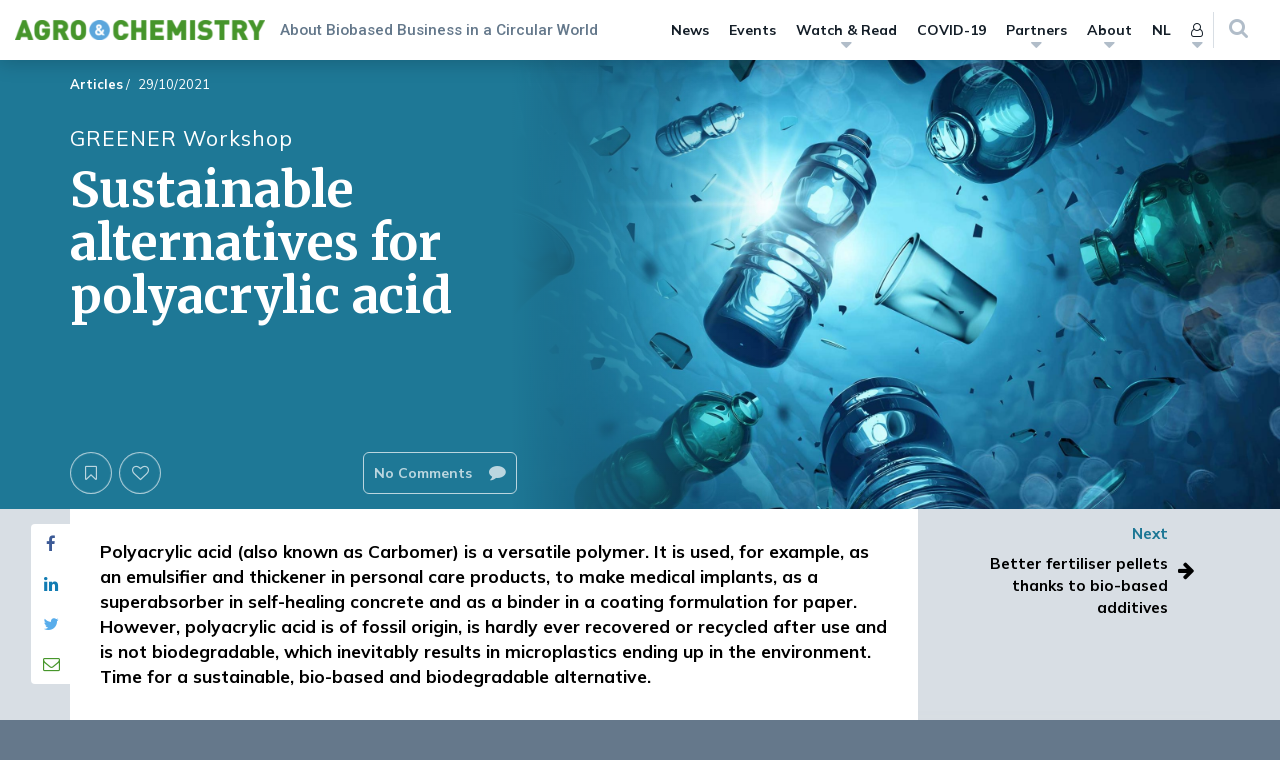

--- FILE ---
content_type: text/html; charset=UTF-8
request_url: https://www.agro-chemistry.com/wp-admin/admin-ajax.php
body_size: 129
content:

<li class="menu-item">
	<a href="https://www.agro-chemistry.com/sign-in/?redirect_to=https://www.agro-chemistry.com/articles/sustainable-alternatives-for-polyacrylic-acid/">Sign in <i class="fa fa-sign-in"></i></a>
</li>


<li class="menu-item">
	<a href="https://www.agro-chemistry.com/register/?redirect_to=https://www.agro-chemistry.com">
		Register	</a>
</li>

